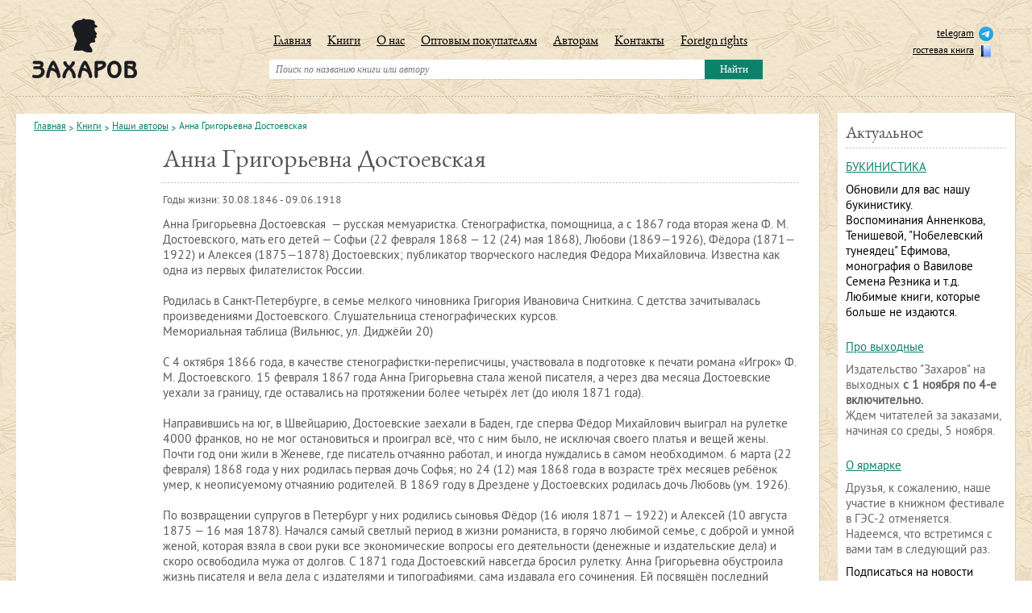

--- FILE ---
content_type: text/html; charset=UTF-8
request_url: https://www.zakharov.ru/knigi/nashi-avtory1/anna-grigorevna-dostoevskaya.html
body_size: 7903
content:
<!DOCTYPE html>
<html>
	<head>
	<meta http-equiv="Content-Type" content="text/html; charset=utf-8">
	<title>Анна Григорьевна Достоевская | zakharov.ru</title>
	<base href="https://www.zakharov.ru/"/>
	<meta name="keywords" content="Анна Григорьевна Достоевская" />
	<meta name="description" content="" />
	<meta name="viewport" content="width=device-width">
	<link rel="shortcut icon" type="image/x-icon" href="/favicon.ico">
	
	
	
		
	
		
			
	
	<meta name="SKYPE_TOOLBAR" content="SKYPE_TOOLBAR_PARSER_COMPATIBLE" />
	<link href="assets/templates/site/style/normalize.css" rel="stylesheet" type="text/css" />   
	<link href="assets/templates/site/style/style.css" rel="stylesheet" type="text/css" />
	<link href="assets/templates/site/style/superfish.css" rel="stylesheet" type="text/css" />   
	<link href="assets/templates/site/style/max.css?v10" rel="stylesheet" type="text/css" />   
	<link href="assets/templates/site/style/media.css" rel="stylesheet" type="text/css" />
	<link href="assets/templates/site/style/test_max.css" rel="stylesheet" type="text/css" />
	<script type="text/javascript" src="assets/templates/site/js/jquery-1.10.1.min.js"></script>	
	<script type="text/javascript" src="assets/templates/site/js/jquery-migrate-1.1.1.min.js"></script>	
	<script type="text/javascript" src="assets/templates/site/js/jquery-ui.js"></script>	 	
	<script type="text/javascript" src="assets/templates/site/js/superfish.js"></script>		
	<script type="text/javascript" src="assets/templates/site/js/hoverIntent.js"></script>
	<script type="text/javascript" src="assets/templates/site/js/jScrollPane.js"></script>
	<script type="text/javascript" src="assets/templates/site/js/jquery.mousewheel.js"></script>	  
	<script type="text/javascript" src="assets/templates/site/js/cusel-min-2.5.js"></script>
	<script type="text/javascript" src="assets/templates/site/js/jquery.placeholder.js"></script>
	<script type="text/javascript" src="assets/templates/site/js/max.js"></script>
	<script type="text/javascript" src="assets/templates/site/js/test_max.js"></script>

	<!-- Google Tag Manager -->
<script>(function(w,d,s,l,i){w[l]=w[l]||[];w[l].push({'gtm.start':
new Date().getTime(),event:'gtm.js'});var f=d.getElementsByTagName(s)[0],
j=d.createElement(s),dl=l!='dataLayer'?'&l='+l:'';j.async=true;j.src=
'https://www.googletagmanager.com/gtm.js?id='+i+dl;f.parentNode.insertBefore(j,f);
})(window,document,'script','dataLayer','GTM-P7XGDZV');</script>
<!-- End Google Tag Manager -->	
	
<script type="text/javascript">
		$(document).ready(function() {
			
			$(document).on({
    			mouseenter: function () {
        			$(this).parent('.image').parent('.box').children('.text').show();
					$(this).parent('.image').parent('.box').parent('.item').addClass('box-item');
    			},
    			mouseleave: function () {
        			$(this).parent('.image').parent('.box').children('.text').hide();
					$(this).parent('.image').parent('.box').parent('.item').removeClass('box-item');
    			}
			}, 'a.gal');
			
			$(document).on({
    			mouseenter: function () {
        			$(this).parent('.name').parent('.box').children('.text').show();
					$(this).parent('.name').parent('.box').parent('.item').addClass('box-item');
    			},
    			mouseleave: function () {
        			$(this).parent('.name').parent('.box').children('.text').hide();
					$(this).parent('.name').parent('.box').parent('.item').removeClass('box-item');
    			}
			}, '.name a');
			// tin
			//$('a.gal').hover(function(){
			//$(this).parent('.image').parent('.box').children('.text').show();
			//$(this).parent('.image').parent('.box').parent('.item').addClass('box-item');
			//}
			//,function(){
			//$(this).parent('.image').parent('.box').children('.text').hide();
			//$(this).parent('.image').parent('.box').parent('.item').removeClass('box-item');
			//}
			//)
		});  
</script>
<script type="text/javascript">
		$(document).ready(function() {
			//$('.name a').hover(function(){
			//$(this).parent('.name').parent('.box').children('.text').show();
			//$(this).parent('.name').parent('.box').parent('.item').addClass('box-item');
			//}
			//,function(){
			//$(this).parent('.name').parent('.box').children('.text').hide();
			//$(this).parent('.name').parent('.box').parent('.item').removeClass('box-item');
			//}
			//)
		});
</script>
	<script type="text/javascript" src="/assets/js/fancybox/jquery.mousewheel-3.0.6.pack.js"></script>
<script type="text/javascript" src="/assets/js/fancybox/jquery.fancybox.js"></script>
<script>
  $(function(){
       $("a[rel=fancy]").fancybox({'transitionIn': 'none','transitionOut': 'none', 'nextEffect': 'none', 'prevEffect': 'none'});
	  $("a[rel=rel-fancy]").fancybox({'transitionIn': 'none','transitionOut': 'none', 'nextEffect': 'none', 'prevEffect': 'none'});
  });
</script>
<link rel="stylesheet" type="text/css" href="/assets/js/fancybox/jquery.fancybox.css" media="screen" />
	<script type="text/javascript">
		$(function() {
			$('input, textarea').placeholder();
		});
	</script>
	<script type="text/javascript">
		jQuery(document).ready(function(){
			var params = {
				changedEl: ".sel_1 select ,.sel_2 select ,.sel_3 select",
				visRows: 6,
				scrollArrows: true
			}
			cuSel(params);
		});	 
	</script>
	<script type="text/javascript">
		var makeTabs = function(selector) {
			$( selector )
			.find( "ul a" ).each( function() {
				var href = $( this ).attr( "href" ),
					newHref = window.location.protocol + '//' + window.location.hostname +
					window.location.pathname + href;
					console.log(newHref);
				if ( href.indexOf( "#" ) == 0 ) {
					$( this ).attr( "href", newHref );
				}
			})
			$( selector ).tabs();
		};
	</script>
	<script type="text/javascript">
		$(document).ready(function() {
			//makeTabs( "#tabs" );
			$("#tabs").tabs();
		});  
	</script>
	<script type="text/javascript">
		// initialise plugins
		jQuery(function(){
			jQuery('ul.sf-menu').superfish({
				hoverClass:    'sfHover',         
				pathClass:     'overideThisToUse',
				pathLevels:    1,    
				delay:         200, 
				animation:     {opacity:'show', height:'show'}, 
				speed:         'normal',   
				autoArrows:    false, 
				dropShadows:   true, 
				disableHI:     false, 
				easing:        "easeOutQuad",
				onInit:        function(){},
				onBeforeShow:  function(){},
				onShow:        function(){},
				onHide:        function(){}
			});
		});
	</script>
	<script type="text/javascript">
		$(function() {
			$( "#accordion" ).accordion({
				collapsible: true,
				heightStyle: "content",
				active: false,
			});
		});
	</script>
	<!--[if lt IE 9]> 
<script src="http://html5shiv.googlecode.com/svn/trunk/html5.js"></script> 
<![endif]-->	

<script type="text/javascript">
	$(document).ready(function(){ 
	
$('.subscribe-newsletter').each(function() 
{ 
var userType = ($(this).hasClass('subscribe-for-actual')) 
? 'actual' 
: 'other'; 
$(this).find('form #Name').val(userType); 
$(this).find('form #Name').hide(); 	
$(this).find('form .TXNewsletters_form_labelGauche').hide(); 	
	$(this).find('form  input[type="submit"]').addClass("new_but"); 	

}); 
	});
</script>
<script type="text/javascript" src="assets/templates/site/js/scripts.js"></script>
	


    <link type="text/css" rel="stylesheet" href="https://www.zakharov.ru/assets/snippets/shopkeeper/style/default/style.css" />

	<script type="text/javascript">
	<!--
      var site_url = 'https://www.zakharov.ru/';
      var shkOptions = {
         stuffCont: 'div.shk-item',
         lang: 'russian-UTF8',
         currency: 'руб.',
         orderFormPage: 'oformlenie-zakaza.html',
         cartTpl: ['cartTpl','@FILE:chunk_shopCartRow.tpl',''],
         priceTV: 'price_shop',
	 cartType: 'small',
	 flyToCart: 'nofly',
	 style:'default'
	};
      jQuery(document).ready(function(){
        jQuery(shkOptions.stuffCont).shopkeeper();
      });
	//-->
	</script>
    <script src="https://www.zakharov.ru/assets/snippets/shopkeeper/lang/russian-UTF8.js" type="text/javascript"></script>
    <script src="https://www.zakharov.ru/assets/snippets/shopkeeper/js/jquery.livequery.js" type="text/javascript"></script>
    <script src="https://www.zakharov.ru/assets/snippets/shopkeeper/js/shopkeeper.js" type="text/javascript"></script>
  
</head>																   
	<body>		 	
		<div class="main">
			<header>
	<div class="logo"><a href="https://www.zakharov.ru/"><img src="assets/templates/site/images/logo.png" width="130" height="74" alt="" /></a></div>
	<div class="header_burger">
		<button class="btn_menu">
			<span></span>
			<span></span>
			<span></span>
		</button>
	</div>
	<div class="social">
		<ul>
			<!-- <li><a target="_blank" href="https://www.facebook.com/IzdatelstvoZakharov">facebook<img src="assets/templates/site/images/ic_facebook.png" width="18" height="18" alt="" /></a></li> -->
			<!--<li><a target="_blank" href="http://zakharov-books.livejournal.com/">live journal<img src="assets/templates/site/images/ic_lj.png" width="18" height="18" alt="" /></a></li>-->
			<!--<li><a href="#">форум<img src="assets/templates/site/images/ic_forum.png" width="18" height="18" alt="" /></a></li>-->
			<li><a target="_blank" href="https://t.me/zakharov_publ">telegram<img src="assets/images/social/tlgr.png" width="18" height="18" alt="" /></a></li> 
			<li><a href="gostevaya-kniga.html">гостевая книга<img src="assets/templates/site/images/book.png" width="18" height="18" alt="" /></a></li>
		</ul>
	</div>
	<div class="header_basket">
		<div id="shopCart" class="shop-cart empty_top_cart">
	<div class="shop-cart-head"></div>
	<div id="cartInner" class="empty">
		<div id="cartEmpty" style="text-align:center;"></div>
	</div>
	
</div>

	</div>
	
	<div class="menu_box">
		<menu>
			<ul class="sf-menu" id="example"><li><a href="https://www.zakharov.ru/" title="Главная">Главная</a></li>
<li><a href="/knigi/katalog.html" title="Книги">Книги</a><ul><li><a href="/knigi/katalog.html" title="Каталог">Каталог</a></li>
<li><a href="/knigi/skoro-v-zaharove.html" title="Скоро в Захарове">Скоро в Захарове</a></li>
<li><a href="/knigi/gde-kupit.html" title="Где купить">Где купить</a></li>
<li><a href="/knigi/nashi-avtory1.html" title="Наши авторы">Наши авторы</a></li>
</ul></li>
<li><a href="/o-nas.html" title="О нас">О нас</a></li>
<li><a href="/optovym-pokupatelyam.html" title="Оптовым покупателям">Оптовым покупателям</a></li>
<li><a href="/avtoram.html" title="Авторам">Авторам</a></li>
<li><a href="/kontakty.html" title="Контакты">Контакты</a></li>
<li><a href="/foreign-rights.html" title="Foreign rights">Foreign rights</a></li>
</ul>  
			<div class="clear"></div>
		</menu>	
		<div class="search_box">
	<form action="rezultat-poiska.html" method="get">
		<input class="search_inp" type="text" name="search" value="" placeholder="Поиск по названию книги или автору" />
		<input class="search_but" type="submit" name="" value="Найти" />
	</form>
</div>
	</div>	  
	<div class="clear"></div>
	

</header>

			<div class="content">
				<div class="wrapper">
					<section class="sub_cont">
						<div class="box">
							<nav class="breadcrumbs">
		<ul class="B_crumbBox"><li><span class="B_firstCrumb"><a class="B_homeCrumb" href="/" title="Главная">Главная</a></span></li><li><a class="B_crumb" href="/knigi.html" title="Книги">Книги</a></li><li><a class="B_crumb" href="/knigi/nashi-avtory1.html" title="Наши авторы">Наши авторы</a></li><li><span class="B_lastCrumb"><span class="B_currentCrumb">Анна Григорьевна Достоевская</span></span></li></ul>	
	<div class="clear"></div>
</nav>
							<section class="product_box">																								
								<div class="wrapper">
									<div class="info">
										<div class="name">Анна Григорьевна Достоевская</div>
										<div class="autor"></div>
										<div class="g_line_1"></div>
										<div class="details">
											<p>Годы жизни: 30.08.1846 - 09.06.1918</p>
										</div>
										<div class="text_block_author">
											<p> Анна Григорьевна Достоевская&nbsp; &mdash; русская мемуаристка. Стенографистка, помощница, а с 1867 года вторая жена Ф. М. Достоевского, мать его детей &mdash; Софьи (22 февраля 1868 &mdash; 12 (24) мая 1868), Любови (1869&mdash;1926), Фёдора (1871&mdash;1922) и Алексея (1875&mdash;1878) Достоевских; публикатор творческого наследия Фёдора Михайловича. Известна как одна из первых филателисток России.<br /> <br /> Родилась в Санкт-Петербурге, в семье мелкого чиновника Григория Ивановича Сниткина. С детства зачитывалась произведениями Достоевского. Слушательница стенографических курсов.<br /> Мемориальная таблица (Вильнюс, ул. Диджёйи 20)<br /> <br /> С 4 октября 1866 года, в качестве стенографистки-переписчицы, участвовала в подготовке к печати романа &laquo;Игрок&raquo; Ф. М. Достоевского. 15 февраля 1867 года Анна Григорьевна стала женой писателя, а через два месяца Достоевские уехали за границу, где оставались на протяжении более четырёх лет (до июля 1871 года).<br /> <br /> Направившись на юг, в Швейцарию, Достоевские заехали в Баден, где сперва Фёдор Михайлович выиграл на рулетке 4000 франков, но не мог остановиться и проиграл всё, что с ним было, не исключая своего платья и вещей жены. Почти год они жили в Женеве, где писатель отчаянно работал, и иногда нуждались в самом необходимом. 6 марта (22 февраля) 1868 года у них родилась первая дочь Софья; но 24 (12) мая 1868 года в возрасте трёх месяцев ребёнок умер, к неописуемому отчаянию родителей. В 1869 году в Дрездене у Достоевских родилась дочь Любовь (ум. 1926).<br /> <br /> По возвращении супругов в Петербург у них родились сыновья Фёдор (16 июля 1871 &mdash; 1922) и Алексей (10 августа 1875 &mdash; 16 мая 1878). Начался самый светлый период в жизни романиста, в горячо любимой семье, с доброй и умной женой, которая взяла в свои руки все экономические вопросы его деятельности (денежные и издательские дела) и скоро освободила мужа от долгов. С 1871 года Достоевский навсегда бросил рулетку. Анна Григорьевна обустроила жизнь писателя и вела дела с издателями и типографиями, сама издавала его сочинения. Ей посвящён последний роман писателя &laquo;Братья Карамазовы&raquo; (1879&mdash;1880).<br /> <br /> В год смерти Достоевского (1881) Анне Григорьевне исполнилось 35 лет. Вторично замуж не выходила. После смерти писателя собирала его рукописи, письма, документы, фотографии. Организовала в 1906 году комнату, посвящённую Фёдору Михайловичу в Историческом музее в Москве. С 1929 года её коллекция перешла в музей-квартиру Ф. М. Достоевского в Москве.<br /> <br /> Анна Григорьевна составила и издала в 1906 году &laquo;Библиографический указатель сочинений и произведений искусств, относящихся к жизни и деятельности Ф. М. Достоевского&raquo; и каталог &laquo;Музей памяти Ф. М. Достоевского в императорском Российском историческом музее имени Александра III в Москве, 1846&mdash;1903&raquo;. Её книги &laquo;Дневник А. Г. Достоевской 1867 год&raquo; (опубликована в 1923 году) и &laquo;<a href="component/option,com_books/task,book_details/id,271/Itemid,53/" target="_self">Воспоминания А. Г. Достоевской</a>&raquo; (опубликована в 1925 году) являются важным источником для биографии писателя.<br /> <br /> Умерла Анна Григорьевна в Ялте в голодном военном 1918 году. Через 50 лет, в 1968 году, её прах был перенесён в Александро-Невскую лавру и захоронен рядом с могилой мужа. </p> <p> &nbsp; </p> <p> &nbsp; </p> <p> &nbsp; </p> <p> (При написании статьи использованы материалы сайта <a href="http://ru.wikipedia.org/wiki/%D0%94%D0%BE%D1%81%D1%82%D0%BE%D0%B5%D0%B2%D1%81%D0%BA%D0%B0%D1%8F,_%D0%90%D0%BD%D0%BD%D0%B0_%D0%93%D1%80%D0%B8%D0%B3%D0%BE%D1%80%D1%8C%D0%B5%D0%B2%D0%BD%D0%B0" target="_self">wikipedia.org</a>)<br /> </p>	
										</div>
										<div class="clear"></div>
										<div class="author_book">
											<h2>Книги автора</h2>
											<div class="autor"><a href="https://www.zakharov.ru/knigi/katalog/vospdostoevskaya.html">Воспоминания</a></div>
										</div>
										<div class="clear"></div>
									</div>
								</div>
								<div class="image"><a class="gal" rel="fancy" href="assets/cache/images/autor/x500-dostjevskaya ag.c4c.jpg" title="">
					<img src="assets/cache/images/autor/143x215-dostjevskaya ag.836.jpg" width="143" height="215" alt="" /> 
	Фотогалерея </a></div><div class="clear"></div>														
								<div class="clear"></div> 			
							</section>
						</div>									
					</section>			
				</div>	  
				<aside class="right_bar">
					<section class="box">
	<header>
		<h3>Актуальное</h3>
	</header>
	<div id="fb-root"></div>
<article>
	<div class="name"><a href="aktualnoe/bukinistika.html">БУКИНИСТИКА</a></div>
	<p><div class="html-div xdj266r x14z9mp xat24cr x1lziwak xexx8yu xyri2b x18d9i69 x1c1uobl" dir="auto">
<div class="html-div xdj266r x14z9mp xat24cr x1lziwak xexx8yu xyri2b x18d9i69 x1c1uobl" data-ad-rendering-role="story_message">
<div id="_R_5anaql6ld5bb6ismj5ilipamH2_" class="x1l90r2v x1iorvi4 x1g0dm76 xpdmqnj" data-ad-comet-preview="message" data-ad-preview="message">
<div class="x78zum5 xdt5ytf xz62fqu x16ldp7u">
<div class="xu06os2 x1ok221b">
<div class="html-div xdj266r x14z9mp xat24cr x1lziwak xexx8yu xyri2b x18d9i69 x1c1uobl">
<div class="xdj266r x14z9mp xat24cr x1lziwak x1vvkbs x126k92a">
<div dir="auto" style="text-align: start;">Обновили для вас нашу букинистику. <br />Воспоминания Анненкова, Тенишевой, "Нобелевский тунеядец" Ефимова, монография о Вавилове Семена Резника и т.д. <br />Любимые книги, которые больше не издаются.</div>
</div>
</div>
</div>
</div>
</div>
</div>
</div></p>
	<div class="clear"></div>
</article>


<div id="fb-root"></div>
<article>
	<div class="name"><a href="aktualnoe/pro-vyhodnye.html">Про выходные</a></div>
	<p><p>Издательство "Захаров" на выходных <strong>с 1 ноября по 4-е включительно.</strong> <br />Ждем читателей за заказами, начиная со среды, 5 ноября.</p></p>
	<div class="clear"></div>
</article>


<div id="fb-root"></div>
<article>
	<div class="name"><a href="aktualnoe/o-yarmarke.html">О ярмарке</a></div>
	<p><p>Друзья, к сожалению, наше участие в книжном фестивале в ГЭС-2 отменяется. Надеемся, что встретимся с вами там в следующий раз.</p></p>
	<div class="clear"></div>
</article>



		Подписаться на новости
<div class="subscribe-newsletter subscribe-delivery subscribe-for-actual">
	<div class="TXNewsletters_form">
<form method="post" name="createSub" >
<input name="TXNewsletters_form_send" type="hidden" value="ok">
<input name="formmenuaction" type="hidden" value="add_send">
<div class="TXNewsletters_form_item">
<div class="TXNewsletters_form_text">
<label class="TXNewsletters_form_labelGauche" for="Name">Name * : </label> <input type="text" name="Name" id="Name" value="" size="80" maxlength="255"  /> </div>
</div>
<div class="TXNewsletters_form_item">
<div class="TXNewsletters_form_email">
<label class="TXNewsletters_form_labelGauche" for="Email">email * : </label> <input type="text" name="Email" id="Email" value="" size="21" maxlength="55"  /> <img height="34" src="/manager/includes/veriword.php?rand=" alt="" />
<input  placeholder="Введите код" id="vericode" name="vericode">
</div>
</div>
<br /><div class="TXNewsletters_form_right"><div><input type="submit" value="Подписаться" /><br /></div></div>
</form>
</div>

</div>
</section>  
				</aside>		
				<div class="clear"></div>
			</div>
		</div>	 
		<footer>
	<div class="foot_cont">
		<menu>
			<ul><li><a href="https://www.zakharov.ru/" title="Главная">Главная</a></li>
<li><a href="/knigi/katalog.html" title="Книги">Книги</a></li>
<li><a href="/o-nas.html" title="О нас">О нас</a></li>
<li><a href="/optovym-pokupatelyam.html" title="Оптовым покупателям">Оптовым покупателям</a></li>
<li><a href="/avtoram.html" title="Авторам">Авторам</a></li>
<li><a href="/kontakty.html" title="Контакты">Контакты</a></li>
<li><a href="/foreign-rights.html" title="Foreign rights">Foreign rights</a></li>
</ul>
		</menu>				
		<div class="social">
			<ul><li><a target="_blank" href="https://t.me/zakharov_publ">телеграм<img src="assets/images/social/tlgr.png" width="18" height="18" alt="" /></a></li><li><a target="_blank" href="https://vk.com/izdatelstvo_zakharov">вконтакте<img src="assets/images/social/vk_icon.png" width="18" height="18" alt="" /></a></li><li><a target="_blank" href="https://www.zakharov.ru/gostevaya-kniga.html">гостевая книга<img src="assets/images/social/book.png" width="18" height="18" alt="" /></a></li></ul>
			<div class="politic_footer"><a href="politika-konfidencialnosti.html">Политика конфиденциальности</a></div>
		</div>			
		<div class="clear"></div>
	</div>
</footer>
<!-- Yandex.Metrika counter -->
<script type="text/javascript">
(function (d, w, c) {
    (w[c] = w[c] || []).push(function() {
        try {
            w.yaCounter275477 = new Ya.Metrika({id:275477,
                    webvisor:true,
                    clickmap:true,
                    trackLinks:true,
                    accurateTrackBounce:true});
        } catch(e) { }
    });

    var n = d.getElementsByTagName("script")[0],
        s = d.createElement("script"),
        f = function () { n.parentNode.insertBefore(s, n); };
    s.type = "text/javascript";
    s.async = true;
    s.src = (d.location.protocol == "https:" ? "https:" : "http:") + "//mc.yandex.ru/metrika/watch.js";

    if (w.opera == "[object Opera]") {
        d.addEventListener("DOMContentLoaded", f, false);
    } else { f(); }
})(document, window, "yandex_metrika_callbacks");
</script>
<noscript><div><img src="//mc.yandex.ru/watch/275477" style="position:absolute; left:-9999px;" alt="" /></div></noscript>
<!-- /Yandex.Metrika counter -->
<div class="loader"></div>

<!-- Mem : 8,75 mb, MySQL: 0,0068 s, 26 request(s), PHP: 0,0884 s, total: 0,0951 s, document from cache.-->
	</body>	
</html>

--- FILE ---
content_type: text/css
request_url: https://www.zakharov.ru/assets/templates/site/style/superfish.css
body_size: 307
content:
/*** ESSENTIAL STYLES ***/
.sf-menu li {
position:relative;
}
.sf-menu ul {
	position: absolute;
	display: none;
	top: 100%;
	left: 0;
	z-index: 199;
}

.sf-menu li:hover > ul,
.sf-menu li.sfHover > ul {
	display: block;
}

.sf-menu ul {
min-width: 100%; /* allow long menu items to determine submenu width */
*width: 100%; /* no auto sub width for IE7, see white-space comment below */
text-align:left;
border-top:none;
padding-bottom:11px !important;
}
.sf-menu ul li {
text-align:left;
}


--- FILE ---
content_type: text/css
request_url: https://www.zakharov.ru/assets/templates/site/style/max.css?v10
body_size: 2448
content:
*{
	-webkit-box-sizing: border-box;
	   -moz-box-sizing: border-box;
	        box-sizing: border-box;
}
.right_bar .box{
	width: 100%;
}
.tabs_nav li a{
	height: 37px;
}
.catalog .item .box{
	width: 180px;
	margin-left: auto;
	margin-right: auto;
	position: relative;
	left: auto;
	top: auto;
	height: 564px;
}
.catalog .item{
	margin-left: 0;
	margin-right: 0;
	width: 16.666%;
	max-width: none;
}
.container{
	min-width: 0px;
	min-height: 100vh;
}
.main{
	margin: 0;
	padding-left: 20px;
	padding-right: 20px;
	min-width: 320px;
}
.foot_cont{
	min-width: auto;
}
footer menu{
	left: 24%;
	margin-left: 0;
}
.catalog {
  margin: 0 -20px 0 -20px;
}
.header_burger{
	display: none;
	float: right;
	padding-top: 30px;
}
.btn_menu{
	width: 46px;
	height: 40px;
	background: none;
	border: none;
}
.btn_menu span{
	background: #fff;
	display: block;
	height: 4px;
	margin-top: 7px;
	margin-bottom: 7px;
	box-shadow: inset 0 0 5px #000;
}
header .search_box .search_but{
	font-size: 13px;
	color: #fff;
	background: #0c826c;
	transition: 100ms;
	font-family: serif;
	height: 24px;
}
header .search_box .search_but:hover{
	background: #e46c02;
}
header .search_box .search_inp{
	width: 540px;
	background: #fff;
	height: 24px;
}
body, html{
	height: auto;
	min-height: 100vh;
	font-size: 15px;
}
.wrap_main{
	min-height: 100vh;
}
.modal_pelena{
	position: fixed;
	top: 0;
	right: 0;
	left: 0;
	bottom: 0;
	overflow-y: auto;
	z-index: 9999;
	background: rgba(0,0,0,0.5);
	display: none;
	opacity: 0;
	transition: 200ms;
}
.modal_mobile{
	position: relative;
	width: 250px;
	background: #fff;
	margin-left: auto;
	margin-top: 15px;
	margin-bottom: 15px;
	margin-right: 15px;
	padding: 30px 25px;
	text-align: left;
	font-family: 'pt_sansregular';
	border-radius: 5px;
	box-shadow: 0 0 10px rgba(0,0,0,0.7);
	opacity: 0;
	transition: 300ms;
}
.modal_pelena.active{
	display: block;
}
.modal_mobile.active,
.modal_pelena.show{
	opacity: 1;
}
.modal_mobile ul{
	margin: 0;
	padding-left: 0;
	list-style: none;
}
.modal_mobile a{
	text-decoration: none;
}
.modal_mobile .basis_list li{
	font-size: 18px;
	font-weight: 700;
	margin-bottom: 8px;
}
.modal_mobile .drop_down{
	padding-left: 15px;
	margin-top: 8px;
}
.modal_mobile .drop_down li{
	font-weight: 400;
	font-size: 16px;
}
.modal_mobile .close{
	position: absolute;
	right: 10px;
	top: 10px;
	width: 24px;
	height: 24px;
	border-radius: 50%;
	cursor: pointer;
}
.modal_mobile .close:before{
	content: "";
	height: 2px;
	width: 24px;
	background: #0c826c;
	transform: rotate(45deg);
	position: absolute;
	display: block;
	left: 0;
	top: 11px;
	transition: 150ms;
}
.modal_mobile .close:after{
	content: "";
	height: 2px;
	width: 24px;
	background: #0c826c;
	transform: rotate(-45deg);
	position: absolute;
	display: block;
	left: 0;
	top: 11px;
	transition: 150ms;
}
.modal_mobile .close:hover:before{
	transform: rotate(-45deg);
}
.modal_mobile .close:hover:after{
	transform: rotate(45deg);
}
.wrap_main.active{
	overflow: hidden;
	height: 100vh;
}
.resalt_box .details{
	width: 164px;
	margin-left: 0;
}
.resalt_box .image img,
.product_box .image img{
	-webkit-box-sizing: content-box;
	   -moz-box-sizing: content-box;
	        box-sizing: content-box;
}
.pages a{
	display: inline-block;
}
.resalt_box .image{
	margin-left: 0;
}
.resalt_box .item .wrapper{
	float: none;
}
.resalt_box .text{
	float: none;
}
.resalt_box .info .name{
	margin-top: 0;
	padding-top: 6px;
}
.link_reset_filter{
	height: 31px;
	width: 120px;
}
#tabs-2 .item-mag {
  height: auto;
}
.item-mag .item_mag_inner {
  position: relative;
  text-align: center;
  overflow-x: hidden;
  background: #fff;
  border-color: #d9d9d9;
  -moz-box-shadow: 0 0 2px #c5c4c4;
  -webkit-box-shadow: 0 0 2px #c5c4c4;
  box-shadow: 0 0 2px #c5c4c4;
  -moz-border-radius: 2px;
  -webkit-border-radius: 2px;
  -khtml-border-radius: 2px;
  border-radius: 2px;
  height: 315px;
}
.catalog .item-mag{
	margin: 10px 0;
	padding-left: 12px;
	padding-right: 12px;
	border: none !important;
	box-shadow: none;
	height: auto;
	width: 14.28%;
}
.resalt_box .image + .clear{
	display: none;
}
.map_contact{
	height: 450px;
	width: 100%;
}
.jot-nav a{
	display: inline-block;
	vertical-align: top;
}


.jot-mod{
	margin-left: 10px;
}





.product_box .image{
	margin: 0;
}
.product_box .image + .clear{
	display: none;
}
.product_box .info .name{
	margin-top: 5px;
}
.product_box .wrapper:first-child{
	margin-top: 15px;
}
.product_box .wrapper:after{
	clear: both;
	display: table;
	content: "";
}
.product_box .icons{
	padding-bottom: 20px;
}
.text_area textarea{
	height: 142px;
	box-shadow: inset 0 0 4px rgba(0,0,0,0.3);
	background: #fff;
}
.inp_1 input{
	width: 195px;
	box-shadow: inset 0 0 4px rgba(0,0,0,0.3);
	background: #fff;
}
.inp_2 input{
	width: 154px;
	box-shadow: inset 0 0 4px rgba(0,0,0,0.3);
	background: #fff;
}

/*lazovik*/
.shs-price {
	margin-top: 10px;
}
.shs-price .shk-but{
	border: 0;
	background: #0c826c;
  text-align: center;
  font-family: 'eb_garamondregular';
  font-size: 21px;
  color: #ffffff;
  text-decoration: none;
  line-height: 35px;
  width: 137px;
  height: 33px;
  display: block
}



#cont_punkt {
  margin-top: 15px;
  margin-bottom: 0px;
  display: inline-block;
}
#cont_punkt .label_title {
  margin-bottom: 6px;
  font-size: 13px;
  font-weight: 400;
  color: #585858;
  font-family: 'pt_sansregular';
}
#cont_punkt .check {
  margin: 0px 10px 10px 0px;
  display: block;
  float: none;
}
#cont_punkt .check label{
  margin: 0px 0px 7px 0px;
  display: table;
}

#cont_punkt .check label input {
  display: inline-block;
  margin: 4px 0px 0px 0px;
  vertical-align: top;
}
#cont_punkt .check label span.office{
  display: inline-block;
}
#cont_punkt .check label span.wrap_check {
  vertical-align: top;
}
#cont_punkt .check label span {
  display: inline-block;
  margin: 0px 5px 0px 0px;
  padding: 10px 10px;
  font-family: 'pt_sansregular';
  font-size: 15px;
  font-weight: 400;
  color: #585858;
  background: #f0fafc;
}


.radio-custom {
    width: 19px;
    height: 19px;
    border: 1px solid #000;
    border-radius: 3px;
    position: relative;
}
.radio-custom, .radio:checked + .radio-custom::before {
    border-radius: 50%;
}
.radio:checked + .radio-custom::before {
  content: "";
  display: block;
  position: absolute;
  top: 4px;
  right: 4px;
  bottom: 4px;
  left: 4px;
  background: #000;
  border-radius: 2px;
  border-radius: 50%;
}
.radio {
    display: none !important;
}

/*lazovik*/
.product_box.product_box_book_day {
	display: inline-block;
	padding: 0px 20px;
}
.product_box.product_box_book_day .text_block_book_day {
	margin-top: 20px;
	margin-bottom: 20px;
}
.product_box.product_box_book_day .text_block_book_day p {
  font-size: 15px;
  color: #585858;
  line-height: normal;
  margin: 0px 0 0 0;
  padding: 5px 0 0 0;
}
.product_box.product_box_book_day .price_block {
	float: none;
}
/*add 22/07/2020*/
.delivery_wrap {
  margin-top: 15px;
  margin-bottom: 0px;
  display: inline-block;
}
.delivery_wrap .label_title {
  margin-bottom: 6px;
  font-size: 13px;
  font-weight: 400;
  color: #585858;
  font-family: 'pt_sansregular';
}
.delivery_region_wrap {
	position: relative;
}
#delivery_region {
	cursor: pointer;
	font-family: inherit;
	font-size: 16px;
	color: #585858;
	display: block;
	width: 100%;
	padding: 7px 25px 7px 10px;
	border-radius: 0px;
	background: #fff;
	border: 1px solid #c1c1c1;
	-moz-appearance: none;
	-webkit-appearance: none;
}
.delivery_region_wrap:after {
  content: '';
  border-style: solid;
  border-width: 6px 5px 0 5px;
  border-color: #585858 transparent transparent transparent;
  position: absolute;
  top: 50%;
  right: 10px;
  z-index: 1;
  margin-top: -3px;
  pointer-events: none;
}
#delivery_region option {
	font-family: inherit;
	font-size: 16px;
	color: #585858;
	border: 0;
	outline: 0;
	cursor: pointer;
}
.delivery_wrap_adres {
	margin-right: 20px;
	width: 320px;
	min-width: 320px;
}
.delivery_wrap_adres .form_block {
	margin-top: 15px;
}
.delivery_wrap_adres .form_block label {
	display: block;
}
.delivery_wrap_adres .form_block .label_title {
	margin-bottom: 6px;
	font-size: 13px;
	font-weight: 400;
	color: #585858;
	font-family: 'pt_sansregular';
}
.delivery_wrap_adres .form_block  .input_order {
  width: 100%;
  height: 25px;
  border: 1px solid #c1c1c1;
  padding-left: 10px;
  padding-right: 10px;
  font-size: 13px;
  color: #585858;
  font-family: 'pt_sansregular';
  font-weight: 400;
}
.hiden {
	display: none;
}
/*24/12/2021*/
.catalog_sort_tx a.active {
	color: #e8720a;
    border-bottom: 1px dashed #e8720a;
}
.catalog_sort_tx a.active.asc{
	background:url(../images/orange_asc.png) no-repeat right center;
}
.catalog_sort_tx a.active.desc{
	background:url(../images/orange_desc.png) no-repeat right center;
}
.catalog_sort_tx a:hover {
    border: none;
}
.social_electronic {
	margin-top: 10px;
	font-size: 13px;
    color: #585858;
    line-height: 13px;
    padding: 3px 0 0 0;
}
.tags_elec_wrap {
	margin: 0px;
}
.tags_elec_titl {
	font-size: 13px;
	color: #585858;
	line-height: 13px;
	margin-top: 10px;
}
.bay_electronic_tl {
	font-size: 16px;
	margin-bottom: 5px;
}
.bay_electronic_wr ul {
	margin: 0px;
	padding: 0px;
}
.bay_electronic_wr ul li {
	list-style-type: none;
}
.bay_electronic_wr ul li a {
    background: #0c826c;
    text-align: center;
    font-family: 'eb_garamondregular';
    font-size: 16px;
    color: #ffffff;
    text-decoration: none;
    /* line-height: 35px; */
    padding: 6px 9px;
    margin-bottom: 5px;
    display: block;
    line-height: 20px;
}


--- FILE ---
content_type: application/javascript
request_url: https://www.zakharov.ru/assets/templates/site/js/scripts.js
body_size: 594
content:
/**
 * Created with JetBrains PhpStorm.
 * User: Pasha
 * Date: 28.08.14
 * Time: 14:28
 * To change this template use File | Settings | File Templates.
 */
$(document).ready(function() {
   $('#select_opt38').on('change', function() {
       var out = '<div class="sel_2"><span>Регион:</span><select id="select_opt39_new" name="opt39_snamesmy"><option value="">Любой</option></select></div>';
       $('.region_wrapper').empty().append(out);
       $('.region_select_hide select option[data-parent="'+$(this).val()+'"]').appendTo('#select_opt39_new');
	   $('.region_wrapper .sel_2').show();
       var params = {
           changedEl: ".sel_2 select",
           visRows: 6,
           scrollArrows: true
       }
       cuSel(params);

   });

 //   if($('#select_opt38').val().length > 0) { -|tin|-
	if($('#select_opt38').length > 0) {
        var out = '<div class="sel_2"><span>Регион:</span><select id="select_opt39_new" name="opt39_snamesmy"><option value="">Любой</option></select></div>';
        $('.region_wrapper').empty().append(out);
        $('.region_select_hide select option[data-parent="'+$('#select_opt38').val()+'"]').appendTo('#select_opt39_new');
		$('.region_wrapper .sel_2').show();
        var params = {
            changedEl: ".sel_2 select",
            visRows: 6,
            scrollArrows: true
        }
        cuSel(params);

    }

    $('#filter_country_form').on('submit', function() {
        $('.region_select_hide').empty();
    });



});